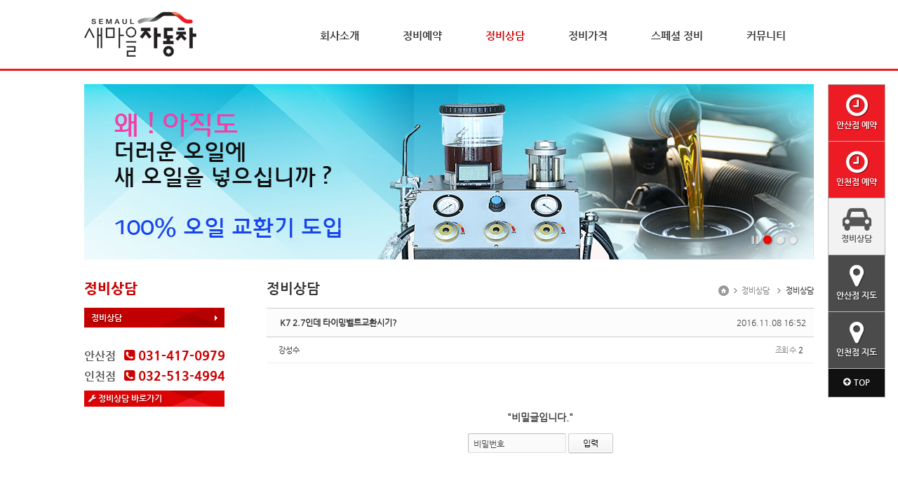

--- FILE ---
content_type: text/html; charset=UTF-8
request_url: http://www.semaul.kr/index.php?mid=qna_1&page=151&document_srl=6979
body_size: 5682
content:
<!DOCTYPE html>
<html lang="ko">
<head>
<!-- META -->
<meta charset="utf-8">
<meta name="Generator" content="XpressEngine">
<meta http-equiv="X-UA-Compatible" content="IE=edge">
<!-- TITLE -->
<title>정비상담 - K7 2.7인데 타이밍벨트교환시기?</title>
<!-- CSS -->
<link rel="stylesheet" href="/common/css/xe.min.css?20170123115907" />
<link rel="stylesheet" href="/addons/popup_opener/popup_opener.css?20150401170105" />
<link rel="stylesheet" href="/common/js/plugins/ui/jquery-ui.min.css?20170123115919" />
<link rel="stylesheet" href="https://maxcdn.bootstrapcdn.com/font-awesome/4.2.0/css/font-awesome.min.css" />
<link rel="stylesheet" href="/modules/board/skins/sketchbook5/css/board.css?20150406163625" />
<!--[if lt IE 9]><link rel="stylesheet" href="/modules/board/skins/sketchbook5/css/ie8.css?20150323183635" />
<![endif]--><link rel="stylesheet" href="/layouts/1sumDefault/css/default.css?20160417164608" />
<link rel="stylesheet" href="/layouts/1sumDefault/css/language.css?20150306120924" />
<link rel="stylesheet" href="/layouts/1sumDefault/css/acc.css?20150306120923" />
<link rel="stylesheet" href="/layouts/1sumDefault/css/webfont.css?20150306120924" />
<link rel="stylesheet" href="/layouts/1sumDefault/css/slider.css?20150321212515" />
<link rel="stylesheet" href="/layouts/1sumDefault/css/rMenu.css?20151215173128" />
<link rel="stylesheet" href="/modules/editor/styles/default/style.css?20170123120010" />
<link rel="stylesheet" href="/files/faceOff/110/layout.css?20161116160517" />
<!-- JS -->
<!--[if lt IE 9]><script src="/common/js/jquery-1.x.min.js?20170123115908"></script>
<![endif]--><!--[if gte IE 9]><!--><script src="/common/js/jquery.min.js?20170123115908"></script>
<!--<![endif]--><script src="/common/js/x.min.js?20170123115922"></script>
<script src="/common/js/xe.min.js?20170123115922"></script>
<script src="/modules/board/tpl/js/board.min.js?20170123115948"></script>
<script src="/addons/popup_opener/jquery.popup_opener.1.5.4.3.js?20150401170105"></script>
<script src="/layouts/1sumDefault/js/official.js?20150407224329"></script>
<script src="/layouts/1sumDefault/js/js.js?20150306120928"></script>
<script src="/layouts/1sumDefault/js/jquery.slider.js?20150306120928"></script>
<script src="/layouts/1sumDefault/js/rMenu.js?20150408003025"></script>
<!-- RSS -->
<!-- ICON -->
<link rel="shortcut icon" href="http://www.semaul.kr/files/attach/xeicon/favicon.ico" /><link rel="apple-touch-icon" href="http://www.semaul.kr/files/attach/xeicon/mobicon.png" />
<script>
						if(!captchaTargetAct) {var captchaTargetAct = [];}
						captchaTargetAct.push("procBoardInsertDocument","procBoardInsertComment","procIssuetrackerInsertIssue","procIssuetrackerInsertHistory","procTextyleInsertComment");
						</script>
<script>
						if(!captchaTargetAct) {var captchaTargetAct = [];}
						captchaTargetAct.push("procMemberFindAccount","procMemberResendAuthMail","procMemberInsert");
						</script>

<style> .xe_content { font-family:나눔고딕,NanumGothic,NG,돋움,Dotum,Arial,Helvetica,sans-serif;font-size:12px; }</style>
<link rel="canonical" href="http://www.semaul.kr/qna_1" />
<meta property="og:locale" content="ko_KR" />
<meta property="og:type" content="website" />
<meta property="og:url" content="http://www.semaul.kr/qna_1" />
<meta property="og:title" content="정비상담 - K7 2.7인데 타이밍벨트교환시기?" />
<meta property="article:published_time" content="2016-11-08T16:52:37+09:00" />
<meta property="article:modified_time" content="2016-11-08T17:00:32+09:00" />
<style>
  .bd_hd {display:none}
</style>
<style data-id="bdCss">
.bd em,.bd .color{color:#333333;}
.bd .shadow{text-shadow:1px 1px 1px ;}
.bd .bolder{color:#333333;text-shadow:2px 2px 4px ;}
.bd .bg_color{background-color:#333333;}
.bd .bg_f_color{background-color:#333333;background:-webkit-linear-gradient(#FFF -50%,#333333 50%);background:linear-gradient(to bottom,#FFF -50%,#333333 50%);}
.bd .border_color{border-color:#333333;}
.bd .bx_shadow{box-shadow:0 0 2px ;}
.viewer_with.on:before{background-color:#333333;box-shadow:0 0 2px #333333;}
.bd_zine.zine li:first-child,.bd_tb_lst.common_notice tr:first-child td{margin-top:2px;border-top:1px solid #DDD}
.rd_gallery{text-align:left;;}
.rd_gallery img{width:;height:;;}
.bd_zine .info b,.bd_zine .info a{color:;}
.bd_zine.card h3{color:#333333;}
.bd_tb_lst{margin-top:0}
.bd_tb_lst .cate span,.bd_tb_lst .author span,.bd_tb_lst .last_post small{max-width:px}
</style><script>
//<![CDATA[
var current_url = "http://www.semaul.kr/?mid=qna_1&page=151&document_srl=6979";
var request_uri = "http://www.semaul.kr/";
var current_mid = "qna_1";
var waiting_message = "서버에 요청 중입니다. 잠시만 기다려주세요.";
var ssl_actions = new Array();
var default_url = "http://www.semaul.kr/";
xe.current_lang = "ko";
xe.cmd_find = "찾기";
xe.cmd_cancel = "취소";
xe.cmd_confirm = "확인";
xe.msg_no_root = "루트는 선택 할 수 없습니다.";
xe.msg_no_shortcut = "바로가기는 선택 할 수 없습니다.";
xe.msg_select_menu = "대상 메뉴 선택";
//]]>
</script>
</head>
<body>
<div class="acc">
  <ul class="account">
				<li class="log">
                 	    <a href="#loginWindow" onclick="login_open();" ><img src="/images/btnLogin.png"></a>
                  </li>
</ul></div>
<div class="header">
  <div class="innerLayout">
		<h1>
			<a href="/"><img src="/images/logo.png" alt=""></a>
		</h1>
		<!-- GNB 디폴트 -->
		<div class="gnb" id="gnb">
			<ul>
				<li>
				  <a href="/about_1">회사소개</a>
          <ul class="sub">
            <li><a href="/about_1">인사말</a></li><li><a href="/about_2_2">오시는 길(안산점)</a></li><li><a href="/about_2_1">오시는 길(인천점)</a></li>          </ul>				</li><li>
				  <a href="/res_2">정비예약</a>
          <ul class="sub">
            <li><a href="/res_2">정비예약(안산점)</a></li><li><a href="/res_1">정비예약(인천점)</a></li>          </ul>				</li><li class="active">
				  <a href="/qna_1">정비상담</a>
          <ul class="sub">
            <li class="active"><a href="/qna_1">정비상담</a></li>          </ul>				</li><li>
				  <a href="/price_1">정비가격</a>
          <ul class="sub">
            <li><a href="/price_1">정비가격</a></li><li><a href="/price_2">타이밍 벨트·체인</a></li><li><a href="/price_3">오일류·부동액</a></li><li><a href="/price_4">이벤트</a></li><li><a href="/board_iKqT86">정비 아이템</a></li>          </ul>				</li><li>
				  <a href="/special_1">스페셜 정비</a>
          <ul class="sub">
            <li><a href="/index.php?mid=special_1&amp;category=1080">수입차 정비</a></li><li><a href="/index.php?mid=special_1&amp;category=1081">인젝터</a></li><li><a href="/index.php?mid=special_1&amp;category=1082">고압펌프</a></li><li><a href="/special_2">하체부싱</a></li>          </ul>				</li><li>
				  <a href="/comms_1">커뮤니티</a>
          <ul class="sub">
            <li><a href="/comms_1">공지사항</a></li><li><a href="/comms_2">정비 갤러리</a></li><li><a href="/comms_3">방문후기</a></li>          </ul>				</li>			</ul>
		</div>
		<!-- /GNB -->
  </div>
</div>
<div class="xe">
  <div class="visImg" style="height:260px;">
            <div class="flexslider" style="width:1040px; height:250px;">
      <ul class="slides">
        <li><a href="/comms_2"><img src="/images/vis/s1.png" style="filter: progid:DXImageTransform.Microsoft.AlphaImageLoader(src='',sizingMethod='scale');" alt="" /></a></li>
        <li><a href="/comms_2"><img src="/images/vis/s2.png" style="filter: progid:DXImageTransform.Microsoft.AlphaImageLoader(src='',sizingMethod='scale');" alt="" /></a></li>
        <li><a href="/comms_2"><img src="/images/vis/s3.png" style="filter: progid:DXImageTransform.Microsoft.AlphaImageLoader(src='',sizingMethod='scale');" alt="" /></a></li>
      </ul>
    </div>    
<script type="text/javascript" charset="utf-8">
  jQuery(function($){
    $(window).load(function() {
      $('.flexslider').flexslider({
      slideshowSpeed:3000,
      animationSpeed:600,
      animation:"slide",
      pausePlay: true
      });
    });
  });
</script>
      </div>
	<div class="body">
		<div class="lnb">
			<div class="locNav">
  			<h2>
          <a href="/qna_1">정비상담</a>
        </h2>        <ul>
  				<li class="active"><a href="/qna_1">정비상담</a>
  					  				</li>        </ul>			</div>      
      <div class="cs">
        <div class="branch">
          안산점
          <span>
            <i class="fa fa-phone-square"></i>
            031-417-0979
          </span>
        </div>
        <div class="branch">
          인천점
          <span>
            <i class="fa fa-phone-square"></i>
            032-513-4994
          </span>
        </div>
        <div class="btnTxt">
          <a href="/qna_1"><i class="fa fa-wrench"></i> 정비상담 바로가기</a>
        </div>
      </div>
      		</div>		<div class="content xe_content">
      <div class="midTitle" style="border-bottom:0; margin:0 0 1px 0;">
        정비상담      </div>      <div class="midLocation">
        <span><a href="/qna_1">정비상담</a></span>
        <strong>정비상담</strong>
      </div>      <!--#JSPLUGIN:ui-->
<script>//<![CDATA[
var lang_type = "ko";
var bdLogin = "로그인 하시겠습니까?@/index.php?mid=qna_1&page=151&document_srl=6979&act=dispMemberLoginForm";
jQuery(function($){
	board('#bd_121_6979');
	$.cookie('bd_viewer_font',$('body').css('font-family'));
});
//]]></script>
<div></div><div id="bd_121_6979" class="bd   hover_effect" data-default_style="list" data-bdFilesType="" data-bdNavSide="N">
<div class="rd rd_nav_style2 clear" style="padding:;" data-docSrl="6979">
	
	<div class="rd_hd clear" style="margin:0 -15px 20px">
		
		<div class="board clear " style=";">
			<div class="top_area ngeb" style=";">
								<div class="fr">
										<span class="date m_no">2016.11.08 16:52</span>				</div>
				<h1 class="np_18px"><a href="http://www.semaul.kr/6979">K7 2.7인데 타이밍벨트교환시기?</a></h1>
			</div>
			<div class="btm_area clear">
								<div class="side">
					<a href="#popup_menu_area" class="nick member_0" onclick="return false">강성수</a>																								</div>
				<div class="side fr">
																																			<span>조회 수 <b>2</b></span>																			</div>
				
							</div>
		</div>		
				
			</div>
	
		<div class="rd_body">
		<form action="./" method="get" onsubmit="return procFilter(this, input_password)" class="secretMessage"><input type="hidden" name="error_return_url" value="/index.php?mid=qna_1&amp;page=151&amp;document_srl=6979" /><input type="hidden" name="act" value="" /><input type="hidden" name="vid" value="" />
			<input type="hidden" name="mid" value="qna_1" />
			<input type="hidden" name="page" value="151" />
			<input type="hidden" name="document_srl" value="6979" />
			<h3>&quot;비밀글입니다.&quot;</h3>
			<span class="itx_wrp">
				<label for="cpw_6979">비밀번호</label>
				<input type="password" name="password" id="cpw_6979" class="itx" />
				<input class="bd_btn" type="submit" value="입력" />
			</span>
		</form>
	</div>
	</div>
<div class="btm_mn clear" style="border-top:1px solid #CCC">
	<div class="fl">
		<a class="btn_img" href="/index.php?mid=qna_1&amp;page=151"><i class="fa fa-bars"></i> 목록</a>
		<a class="btn_img back_to" href="#bd_121"><i class="fa fa-arrow-up"></i> 위로</a>
	</div>
	<div class="fr">
				<a class="btn_img" href="/index.php?mid=qna_1&amp;page=151&amp;act=dispBoardWrite"><b class="ico_16px write"></b> 쓰기</a>	</div>
</div><hr id="rd_end_6979" class="rd_end clear" />	</div>		</div>
	</div>
<div class="rMenu">
  <ul class="quick_menu">
    <li class="red"><a href="/res_2"><i class="fa fa-clock-o"></i>안산점 예약</a></li>
    <li class="red"><a href="/res_1"><i class="fa fa-clock-o"></i>인천점 예약</a></li>
    <li><a href="/qna_1"><i class="fa fa-car"></i>정비상담</a></li>
    <li class="gray"><a href="/about_2_2"><i class="fa fa-map-marker"></i>안산점 지도</a></li>
    <li class="gray"><a href="/about_2_1"><i class="fa fa-map-marker"></i>인천점 지도</a></li>
    <li class="top" style="border-bottom:none"><span class="topmove"><i class="fa fa-arrow-circle-up"></i>TOP</span></li>
  </ul>
</div>
</div>
<div class="footer">
  <div class="copyRight">
    <div class="innerLayout">
      <div class="logoFooter">
	<img src="/images/logoFooter.png" alt="logo" border="0"/>
</div>
<div class="address">
  <p><span><strong>회사명 </strong>새마을자동차 </span><span><strong>사업자등록번호</strong> 122-30-97554 </span><span><strong>업종 </strong>자동차 정비 서비스 외 </span><span><strong>대표자</strong> 이재복 </span><span><strong>이메일</strong><a href="mailto:jbokid@daum.net"> jbokid@daum.net<br>
  </a></span> <span><strong>안산점 : 주소</strong> 경기도 안산시 상록구 석호로 364-1(본오동) </span><span><strong>전화</strong> 031-417-0979 </span><span><strong>팩스</strong> 032-518-4994</span><br>
  <span><strong>인천점 : 주소 </strong>인천광역시 부평구 마장로144번길 2(산곡동)</span><span><strong> 전화</strong> 032-513-4994 </span><span><strong>팩스 </strong>032-518-4994</span>  </p>
  <div class="cr">COPYRIGHTS ⓒ SEMAUL MOTORS. 2015. ALL RIGHT RESERVED.</div>
</div>
  
    </div>
  </div>
</div>
                <!-- loginWindow -->
    <div id="loginWindow" class="loginWindow">
    <!-- class="loginWindow" | class="loginWindow open" -->
        <span class="modalWindow"></span>
        <div id="loginLayer" class="loginLayer loginTypeA">
        <!-- class="loginLayer loginTypeA" | class="loginLayer loginTypeB" -->
            <button type="button" class="close" onclick="document.getElementById('loginWindow').style.display='none'" accesskey="X"><span>Close Login Layer</span></button>
            <form action="" method="post" class="typeA" id="commonLogin" onsubmit="return procFilter(this, login)"><input type="hidden" name="error_return_url" value="/index.php?mid=qna_1&amp;page=151&amp;document_srl=6979" /><input type="hidden" name="act" value="" /><input type="hidden" name="mid" value="qna_1" /><input type="hidden" name="vid" value="" />
                <fieldset>
                    <legend>XE Login</legend>
                    <dl>
                       <dd><input name="user_id" type="text" class="inputText" id="uid" style="background:url(layouts/1sumDefault/images/bgUid.gif) no-repeat 2px 4px; " onfocus="this.style.background='none'"/></dd>
                       <dd><input name="password" type="password" class="inputText" id="upw" style="background:url(layouts/1sumDefault/images/bgUpw.gif) no-repeat 2px 4px; " onfocus="this.style.background='none'"/></dd>
                    </dl>
                    <span class="loginButton"><input name="" type="submit" value="" /></span>
                </fieldset>
                    <div class="keep"><input name="keep_signed" type="checkbox" id="keepA" value="Y" class="inputCheck" onclick="if(this.checked) return confirm('브라우저를 닫더라도 로그인이 계속 유지될 수 있습니다.\n\n로그인 유지 기능을 사용할 경우 다음 접속부터는 로그인할 필요가 없습니다.\n\n단, 게임방, 학교 등 공공장소에서 이용 시 개인정보가 유출될 수 있으니 꼭 로그아웃을 해주세요.');"/><label for="keepA">로그인 유지</label></div>
            </form>
            	            <ul class="help" style="text-align:left;color:#777;font-size:11px;line-height:150%">
		            </ul>
	            <button type="button" class="close" onclick="document.getElementById('loginWindow').style.display='none'" accesskey="X"><span>Close Login Layer</span></button>
        </div>
    </div>
    <!-- /loginWindow -->
<script type="text/javascript">//<![CDATA[
var msg_popup_do_not_display = '%d일 동안 다시보지 않기';
jQuery(function(){
});
//]]></script>
<!-- ETC -->
<div class="wfsr"></div>
<script src="/addons/captcha/captcha.min.js?20170123115838"></script><script src="/addons/captcha_member/captcha.min.js?20170123115840"></script><script src="/files/cache/js_filter_compiled/d046d1841b9c79c545b82d3be892699d.ko.compiled.js?20170201091106"></script><script src="/files/cache/js_filter_compiled/1bdc15d63816408b99f674eb6a6ffcea.ko.compiled.js?20170201091106"></script><script src="/files/cache/js_filter_compiled/9b007ee9f2af763bb3d35e4fb16498e9.ko.compiled.js?20170201091106"></script><script src="/addons/autolink/autolink.js?20170123115836"></script><script src="/common/js/plugins/ui/jquery-ui.min.js?20170123115919"></script><script src="/common/js/plugins/ui/jquery.ui.datepicker-ko.js?20170123115919"></script><script src="/modules/board/skins/sketchbook5/js/imagesloaded.pkgd.min.js?20150323183639"></script><script src="/modules/board/skins/sketchbook5/js/jquery.cookie.js?20150323183639"></script><script src="/modules/editor/skins/xpresseditor/js/xe_textarea.min.js?20170123120009"></script><script src="/modules/board/skins/sketchbook5/js/jquery.autogrowtextarea.min.js?20150323183639"></script><script src="/modules/board/skins/sketchbook5/js/board.js?20150323183637"></script><script src="/modules/board/skins/sketchbook5/js/jquery.masonry.min.js?20150323183639"></script><script src="/files/cache/js_filter_compiled/197b0f14b600ed101c891dd3f090dca4.ko.compiled.js?20170201091112"></script></body>
</html>


--- FILE ---
content_type: text/css
request_url: http://www.semaul.kr/layouts/1sumDefault/css/default.css?20160417164608
body_size: 4729
content:
@charset "utf-8";
/* Default Skin - Start */
*{margin:0; padding:0 }
a {outline:none;}
.selectLang{margin:0;padding:0}

.xe_mobile {clear:both; width:100%; margin:0 auto; padding:0; background:#999; border:1px solid #555;}
.xe_mobile p,
.xe_mobile p a {background:none; border:none;}
.xe_mobile p a {font-size:5em; color:#fff; text-decoration:none;}

/* Site Layout - Body Wrap */
html{font-family:Tahoma, Geneva, sans-serif;overflow-x:hidden;}
.body{margin:0; padding:0;}
.xe{width:1040px; margin:0 auto 0 auto;}
/* Site Layout - Header */
.header{width:100%; min-width:1040px; clear:both; height:110px; z-index:2; background:url(/images/bgHd.png) repeat-x left top;}
.header h1 { margin:0; padding:0; position:absolute; top:17px; left:0; z-index:999;}
.header h2 { margin:0; padding:0; position:absolute; top:4px; left:0; z-index:999;}
.acc {position:absolute; top:0; right:0; z-index:100;}
.langSel {position:absolute; top:4px; right:0px; z-index:100;}
.gnb{position:absolute;top:38px;right:0;height:38px;white-space:nowrap;margin-bottom:0px;}
.gnb ul{list-style:none;margin:0;padding:0;zoom:1}
.gnb ul:after{content:"";display:block;clear:both}
.gnb li{float:left;list-style:none;padding-left:2px;position:relative;white-space:nowrap}
.gnb li.first{padding-left:2px;}
.gnb li a{float:left;padding:4px 60px 1px 0;height:35px;color:#333;font-size:15px; white-space:nowrap;text-decoration:none; font-family:NGB; text-align:center;}
.gnb li:last-child a {padding-right:40px}
.gnb li+li+li+li+li+li a {padding-right:40px}
.gnb li a:hover,
.gnb li a:active,
.gnb li a:focus{-webkit-border-radius:3px;-moz-border-radius:3px;border-radius:3px;color:#000;}
.gnb li.active a{-webkit-border-radius:3px;-moz-border-radius:3px;border-radius:3px;color:#cc0001;}
.gnb ul .sub {display:none;width:100%;height:100px;position:absolute;left:-16px;top:38px;padding:10px 0 10px 0;z-index:102; background:url(/images/bgGnbSub.png) repeat left top;}
.gnb li li{float:none;background:none;padding:0;left:18px;}
.gnb li li a{clear:both;float:none;display:block; font-size:12px; color:#fff;padding:3px 0 !important;background:none !important;height:auto;font-family:NG !important;text-align:left !important;}
.gnb li.active li a{color:#fff;}
.gnb li li a:hover,
.gnb li li a:active,
.gnb li li a:focus{color:#aaa;}
.gnb li li.active a{color:#ff0001;}
.iSearch{position:absolute;top:48px;right:15px;width:214px;text-align:right}
.iSearch .iText{vertical-align:middle;position:relative;top:0;_top:-1px;left:1px;padding:3px 3px 1px 3px;width:94px;height:13px;color:#fff;border:1px solid #8E8E8D;background-color:#857C79}
.iSearch .iText:hover,
.iSearch .iText:focus{border:1px solid #B0B0AF;background-color:#A9A4A3}
.iSearch .submit{vertical-align:middle;_position:relative;_top:-1px}
/* Site Layout - Visual */
.visImg {position:relative; width:1040px; margin:0; height:585px; padding:0; z-index:1;}
.iconR {position:relative; width:500px; float:right; margin-top:0px;; height:390px; padding:0; overflow:hidden; z-index:2;}
.iconR li {position:absolute; cursor:pointer; background-repeat:no-repeat; background-position:0 0; list-style:none; color:#fff; transition:all 0.2s ease-in-out; -moz-transition:all 0.2s ease-in-out; -webkit-transition:all 0.2s ease-in-out; -ms-transition:all 0.2s ease-in-out; -o-transition:all 0.2s ease-in-out;}
.iconR li:hover {-webkit-box-shadow:0px 7px 10px rgba(0, 0, 0, 0.3);	-moz-box-shadow:0px 7px 10px rgba(0, 0, 0, 0.3); -ms-box-shadow:0px 7px 10px rgba(0, 0, 0, 0.3);	-o-box-shadow:0px 7px 10px rgba(0, 0, 0, 0.3);	box-shadow:0px 7px 10px rgba(0, 0, 0, 0.3);}
.iconR li a {text-decoration:none;}
.iconR li p {color:#000; font:16px/16px NGB; text-shadow: -1px 0 white, 0 1px white, 1px 0 white, 0 -1px white; width:225px; padding:20px 0 125px 20px;}
.iconR li p span {font:12px NG; color:#333; text-shadow: -1px 0 white, 0 1px white, 1px 0 white, 0 -1px white; display:block; width:100%; margin-top:10px;}
.iconR li.b1 {width:245px; height:185px; background-image:url(/images/vis/bn1.png); left:0; top:10px;}
.iconR li.b1:hover {background-position:0 -185px; top:0;}
.iconR li.b2 {width:245px; height:185px; background-image:url(/images/vis/bn2.png); right:0; top:10px;}
.iconR li.b2:hover {background-position:0 -185px; top:0;}
.iconR li.b3 {width:245px; height:185px; background-image:url(/images/vis/bn3.png); left:0; top:205px;}
.iconR li.b3:hover {background-position:0 -185px; top:195px;}
.iconR li.b4 {width:245px; height:185px; background-image:url(/images/vis/bn4.png); right:0; top:205px;}
.iconR li.b4:hover {background-position:0 -185px; top:195px;}

.iconB {position:relative; width:100%; margin-top:0px;; height:195px; padding:0; overflow:hidden; z-index:2;}
.iconB li {position:absolute; top:10px; cursor:pointer; background-repeat:no-repeat; background-position:0 0; list-style:none; color:#fff; transition:all 0.2s ease-in-out; -moz-transition:all 0.2s ease-in-out; -webkit-transition:all 0.2s ease-in-out; -ms-transition:all 0.2s ease-in-out; -o-transition:all 0.2s ease-in-out;}
.iconB li:hover {top:0; background-position:0 -185px; -webkit-box-shadow:0px 7px 10px rgba(0, 0, 0, 0.3);	-moz-box-shadow:0px 7px 10px rgba(0, 0, 0, 0.3); -ms-box-shadow:0px 7px 10px rgba(0, 0, 0, 0.3);	-o-box-shadow:0px 7px 10px rgba(0, 0, 0, 0.3);	box-shadow:0px 7px 10px rgba(0, 0, 0, 0.3);}
.iconB li a {text-decoration:none;}
.iconB li p {color:#000; font:16px/16px NGB; text-shadow: -1px 0 white, 0 1px white, 1px 0 white, 0 -1px white; width:225px; padding:20px 0 125px 20px;}
.iconB li p span {font:12px NG; color:#333; text-shadow: -1px 0 white, 0 1px white, 1px 0 white, 0 -1px white; display:block; width:100%; margin-top:10px;}
.iconB li p span.tel {font:16px NGB; text-shadow: -1px 0 white, 0 1px white, 1px 0 white, 0 -1px white; display:block; width:100%; margin-top:3px;}
.iconB li.b5 {width:260px; height:185px; background-image:url(/images/vis/bn5.png); left:0;}
.iconB li.b6 {width:260px; height:185px; background-image:url(/images/vis/bn6.png); left:270px;}
.iconB li.b7 {width:260px; height:185px; background-image:url(/images/vis/bn7.png); left:540px;}
.iconB li.b8 {width:260px; height:185px; background-image:url(/images/vis/bn8.png); left:795px;}

/* Site Layout - Visual IE8 */
@media \0screen {
.iconR li:hover {margin-top:10px;}
.iconB li:hover {margin-top:10px;}
}

.sliderRight {width:240px; float:right; line-height:0;}
.sliderRight .youTube {height:135px;}
.sliderRight .popZone {height:345px;}

/* Site Layout - Content Body */
.body{position:relative;z-index:1; margin:30px 0; padding:0;zoom:1;}
.body:after{content:"";display:block;clear:both}

/* Site Layout - Column Left */
.lnb{position:relative;width:200px;float:left;}
.lnb h2{margin:0}
.lnb h3{margin:0}
.lnb h3 span{display:block;padding:1px 0 5px 1px;text-decoration:none;color:#aaa; font-size:11px;}
.locNav{padding:0;width:200px;margin:0 0 30px 0;list-style:none;}
.locNav .imgTitle {margin:3px 0 0 0;}
.locNav h2{margin:0}
.locNav h2 a{display:block;padding:0;text-decoration:none;color:#cc0001;font-size:20px; font-family:NGEB;}
.locNav h3{margin:0}
.locNav h3 span{display:block;padding:1px 0 5px 1px;text-decoration:none;color:#999; font-size:10px;}
.locNav ul{width:100%;padding:15px 0 0 0;list-style:none;border-bottom:#e9e9e9 1px solid;}
.locNav li{padding:0;vertical-align:top}
.locNav li a{padding:7px 5px 8px 10px;display:block;height:13px;color:#777;position:relative;z-index:99;text-decoration:none; font-family:NGB; border-top:#e9e9e9 1px solid;background:url(/images/locNavLi.png) no-repeat 186px 11px; color:#777;}
.locNav li a:hover,
.locNav li a:active,
.locNav li a:focus{color:#cc0001;}
.locNav li.active a{background:#fff url(/images/locNavLi_on.png) no-repeat left top; color:#fff; text-shadow:1px 1px 1px rgba(0, 0, 0, .3);}
.locNav li ul{display:block;position:relative;width:164px;padding:0 3px 3px 0;margin:0;overflow:hidden;border:0;}
.locNav li.active li a,
.locNav li li a{padding:3px 5px 3px 15px; color:#777 !important;background:none !important;border:0 !important;}
.locNav li li a:hover,
.locNav li li a:active,
.locNav li li a:focus,
.locNav li.active li a:hover,
.locNav li.active li a:active,
.locNav li.active li a:focus{claer:both; color:#333 !important; padding:3px 5px 3px 15px;}
.locNav li.active li.active a{color:#79af09 !important;}

/* Site Layout - Column Right */
.content{width:780px;padding:0;float:right;}
.midTitle {display:block; position:relative; width:100%; height:38px; border-bottom:#ddd 1px solid; margin:0 0 28px 0; font-size:20px; font-family:NGB; color:#333; line-height:1.2;}
.midTitle span {color:#e83428; font-size:12px; text-decoration:none; vertical-align:2px;}
.midLocation { position:absolute; top:7px; right:0; height:15px; padding:0 0 0 22px; background:url('/images/iconHome.png') no-repeat left top; color:#777; font-size:11px; text-decoration:none;}
.midLocation span {margin:0 4px 0 0; padding:0 0 0 11px; background:url('/images/bul_location.png') no-repeat left 3px;}
.midLocation span a {text-decoration:none; color:#777}
.midLocation span a:hover {text-decoration:underline}
.midLocation strong {margin-left:4px; padding-left:12px; background:url('/images/bul_location.png') no-repeat left 3px; color:#232323; font-weight:normal;}

.contPage {color:#666; line-height:1.6;}
.contPage h1 {color:#cc0001; font-family:NGB; font-size:19px;}
.contPage h2 {color:#333; font-family:NGB; font-size:17px;}
.contPage h3 {color:#555; font-family:NGB; font-size:15px; margin:20px 0;}
.contPage h3 strong {color:#000;}
.contPage span {color:#cc0001;}
.contPage .sign {width:175px;height:27px;float:right;background:url(/images/pages/sign.png) no-repeat right top;padding:5px 185px 0 0;}
.contPage .bkBar {color:#fff; font:16px NGB; text-shadow:1px 1px 1px #555; margin-left:56px;}
.contPage .cName {position:absolute;}
.contPage .cName li {width:195px; list-style:none; display:block; margin-left:20px; text-align:center; float:left;}

.content h5{margin:20px 0 5px 0; padding:2px 0 0 16px; background:url('/images/h5.gif') no-repeat 0 6px;font-family:NGB;font-size:14px;}
.content .spanTit span{background:url(/images/bgSpanTit.png) repeat-x left top; padding-top:5px; font-size:16px; color:#333;}
.content .sLi {padding:0 0 0 10px; background:url('/images/bgSLi.png') no-repeat 0 6px;list-style:none; color:#555;}
.content .co2 {color:#222;}
.content .co3 {color:#333;}
.content .co5 {color:#555;}
.content .mb0 {margin-bottom:0;}
.content .mb10 {margin-bottom:10px;}
.content .mb15 {margin-bottom:15px;}
.content .mb20 {margin-bottom:20px;}
.content .mb25 {margin-bottom:25px;}
.content .mb30 {margin-bottom:30px;}
.content .mt10 {margin-top:10px;}
.content .mt15 {margin-top:15px;}
.content .mt20 {margin-top:20px;}
.content .mt25 {margin-top:25px;}
.content .mt30 {margin-top:30px;}
.content .mt35 {margin-top:35px;}
.content .fo14 {cleat:both; font-size:14px;}
.content .fo16 {font-size:16px;}
.content .spec {padding:0 0 0 10px; background:url('/images/liSpec.gif') no-repeat 0 6px;list-style:none; color:#555;}
.content .sTit{margin-bottom:15px; font-size:18px; line-height:23px;}
.content .sTit span{color:#014a92}
.content .ssTit{margin-bottom:15px; font-size:16px; line-height:23px; font-family:NGB; color:#014a92;}
.content .leftSec{float:left; width:460px; margin-right:30px;color:#555}
.content .rightSec{float:left; width:460px;color:#555}
.content .cnsSec {position:relative; width:100%; margin-top:30px; padding-bottom:30px; border-bottom:1px solid #CECECE; color:#555;}
.content .cnsSec h4{padding-bottom:5px; vertical-align:top; color:#464646; font-size:22px;}
.content .cnsSec.first{margin-top:0; padding-top:0;}
.content .cnsSec.last{padding-bottom:0; border-bottom:none;}
.content .cnsSec p{margin-top:15px; line-height:20px;}
.content .cnsSec p span{color:#014a92}
.content .cnsSec p.processTxt{margin-top:16px;}
.content .cnsSec .step{margin-top:14px;}

.content table.contTable { width:100%; border-bottom:2px solid #555; color:#666; border-spacing:0px; border-collapse:collapse; }
.content table.contTable thead th {	background:#81a83b; text-align:center; padding:5px 0; color:#fff; font-family:NGEB; font-size:14px}
.content table.contTable thead th.start {	border-left:none; text-align:center; padding:6px 0 6px 0;}
.content table.contTable thead th.end {	border-right:none; text-align:center; padding:6px 0 6px 0;}
.content table.contTable thead th a:hover {	color:#f00;}
.content table.contTable tbody th {	background:#b7d87b; color:#555; text-shadow:1px 1px 1px #fff; border:1px solid #777; text-align:center; padding:6px 0 6px 0;}
.content table.contTable tbody th.start {	border-left:none;}
.content table.contTable tbody tr:hover th,
.content table.contTable tbody tr:hover td {background:#777; text-shadow:none; color:#fff;}
.content table.contTable tbody td {	border:1px solid #777; padding:6px 10px 6px 10px;}
.content table.contTable tbody td span { font-family:NGEB; color:#764d20;}
.content table.contTable tbody td a {	color:#333;}

.content table.ovv {width:430px; border-spacing:10px 5px; font-size:13px; line-height:2; text-align:center;}
.content table.ovv tbody th {width:150px; background:#324579; border-radius:3px; color:#fff; font-weight:normal;}
.content table.ovv tbody th.light {background:#3e548b;}
.content table.ovv tbody td {background:#ebebeb; border-radius:3px; color:#555;}
.content table.ovv tbody td.light {background:#f6f6f6;}

.content .contT {color:#314a89; font-family:NGB; font-size:15px; background:url(/images/pages/bgContT.png) no-repeat 5px bottom; line-height:1; padding:0 0 2px 0;}
.content .contT strong {font:italic 24px NGEB; color:#666; letter-spacing:-1px; margin-right:30px;}
.content .contG a {margin-left:20px; display:block; width:160px; text-align:center; float:left; text-decoration:none; color:#777; font-family:NGB; font-size:13px;}
.content .contG a.first {margin-left:0;}
.content .contG a:hover {color:#333;}

.content .dlBox {width:100%;}
.content .dlBox dl {font-size:13px; text-align:center; padding:3px; border-radius:3px;}
.content .dlBox dl dt {float:left; width:190px;}
.content .dlBox dl dd {width:220px; border:#ddd 1px solid; padding-left:200px;}

.content .liT dl {font-size:15px;}
.content .liT dl dt {width:100px; float:left; background:url(/images/pages/bgLiT.png) no-repeat left 4px; padding-left:24px; font-family:NGB; color:#314a89; }
.content .liT dl dt.rnd2Dt {width:100%; height:30px; float:none;}
.content .liT dl dd {font-family:NG; color:#555; margin-bottom:15px; padding-left:150px;}
.content .liT dl dd.rnd2Dd {font-size:13px; padding:0}

.content .liC {width:720px; margin:30px 50px 35px; padding:20px 30px 5px 30px; border:#ddd 1px solid; border-radius:5px;}
.content .liC dl {font-size:13px;}
.content .liC dl dt {float:left; width:150px; height:30px; font-family:NGB; color:#333;}
.content .liC dl dd {font-family:NG; color:#555; margin-bottom:15px;}

.about_4 {position:relative; width:880px; height:500px; background:url(/images/pages/about_4.png) no-repeat left top;}
.about_4 p {display:block; width:200px; font:20px/25px NGEB;}
.about_4 .p1 {position:absolute; left:0; top:20px; color:#273d75;}
.about_4 .p2 {position:absolute; left:0; top:370px; color:#232d32;}
.about_4 .p3 {position:absolute; left:680px; top:250px; color:#675344;}
.about_4 p span {font:12px/18px NG; color:#777; display:block; margin-top:5px;}

.pro1 {width:870px; height:280px; background:url(/images/pages/product_1.png) no-repeat center top; padding:0 0 0 10px;}
.pro1 p {color:#333; font-size:13px; line-height:38px; text-shadow:1px 1px 1px #fff;}

.pro2 {position:relative;width:880px;height:520px;background:url(/images/pages/product_2.png) no-repeat center top;}
.pro2 p {display:block; position:absolute; font-family:NGB; line-height:80px; width:220px; text-align:center; font-size:13px;}
.pro2 p.pL {left:50px; top;10px; color:#567f00;}
.pro2 p.pR {left:608px; top;10px; color:#186f32;}

.rnd1 {position:relative; width:880px; height:420px; margin:15px auto; background:url(/images/pages/rnd_1.png) no-repeat center center; text-align:center; color:#fff; font-family:NGEB; text-shadow: 1px 1px 1px rgba(0, 0, 0, .3);}
.rnd1 .circle {position:absolute; width:110px; height:76px; padding-top:34px; background:url(/images/pages/rnd_1_c.png) no-repeat center center; text-align:center;}
.rnd1 .circle p {font:13px/21px NG;}

.rnd2 {width:880px; height:42px; margin:15px auto; background:url(/images/pages/rnd_2_1.png) no-repeat center center; text-align:center; font:13px NGB;}
.rnd2 p {width:170px; color:#333; float:left; padding-top:6px;}
.rnd2 p.pR {width:180px; margin-left:20px; padding-top:10px; color:#fff;text-shadow: 1px 1px 1px rgba(0, 0, 0, .3);}

.hr2 {width:100%; line-height:2;}
.hr2 th {width:18%; background:url(/images/dotR.png) no-repeat 0 13px; font-size:15px; color:#555; text-align:left; padding:0 0 0 8px; vertical-align:top;}
.hr2 td {font-size:12px; color:#666; text-align:left; vertical-align:top; padding:3px 0 25px 0;}
.hr2 td .btn {padding-right:36px !important; background:url(/images/pages/down.png) no-repeat right 6px !important; border-radius:0}
.hr2 td .bene {background: url(/images/pages/hr_2.png) no-repeat center top;width: 720px;height: 145px;position: relative;}
.hr2 td .bene p {position: absolute;color: #fff;text-shadow: 1px 1px 1px #1b3f95;width: 250px;text-align: center;}
.hr2 td table {height:123px;}
.hr2 td table .step {background:url(/images/pages/bgStep.png) no-repeat center top; width:119px; text-align:center; vertical-align:middle; padding:0; font:13px/20px NG;}
.hr2 td table .arrow {background:url(/images/pages/arrowR.png) no-repeat center center; width:75px;}

/* Site Layout - Footer */
.footer{width:100%;  min-width:1040px;  clear:both}
.footerCont {height:132px;  padding:20px 0 12px;  background:#111; }

.footerCont .noticeWrap {float:left;  width:332px;  padding:10px 40px 10px 0;  border-right:1px solid #222; }
.footerCont .auditionWrap {float:left;  padding:10px 40px 10px 40px;  border-right:1px solid #222; }
.footerCont .snsWrap {float:right;  padding:10px 0 0 0}
.footerCont .snsWrap ul {position:relative; list-style:none;  margin:7px 0 0 0;  padding:0; }
.footerCont .snsWrap ul li {position:relative;  float:left;  background:url(/images/snsVr.png) no-repeat left 12px;  padding:0 10px; }
.footerCont .snsWrap ul li.first {background:none;  padding-left:0; }
.footerCont .snsWrap ul li.last {padding-right:0; }

.copyRight {height:42px;  padding:10px 0 50px 0; background-color:#50555a;}
.copyRight .logoFooter {position:absolute; left:50px; top:17px; margin:0; }
.copyRight .address {overflow:hidden; padding:15px 0 0 220px; vertical-align:middle;line-height:1.35;}
.copyRight .address span {display:inline-block; color:#aaa; font-size:12px; padding-right:10px; margin:0 8px 0 0;}
.copyRight .address .last {border-right:0;}
.copyRight .address span a,
.copyRight .address span strong{padding-right:7px; font-weight:normal; text-decoration:none;color:#ccc;}
.copyRight .address .cr {margin-top:3px; font-size:.75em; color:#999;}

.copyRight .cert {position:absolute;top:3px;right:0;color:#aaa;}


.copyRight .familySite {position:absolute;top:12px;right:0;color:#aaa;}
.copyRight .familySite .selectbox {display:inline-block; position:relative; text-align:left; z-index:10;}
.copyRight .familySite .selectbox .selected {	min-width:120px; padding:7px 20px 0 10px; margin:0;height:22px; cursor:pointer;background:url(/images/iconCross.gif) no-repeat 94% 50%; border:1px solid #888;}
.copyRight .familySite .selectbox .selectOption {	display:none; background:#50555a; position:absolute; /*min-width:130px;*/	top:30px; border:1px solid #888; z-index:10001; overflow-y:auto; overflow-x:hidden; max-height:168px; min-width:140px; top:auto; bottom:30px;}
.copyRight .familySite .selectbox .selectOption::-webkit-scrollbar {	background:transparent; overflow:visible; width:6px;}
.copyRight .familySite .selectbox .selectOption::-webkit-scrollbar-thumb {	background-color:rgba(255, 255, 255, 0.3); -webkit-border-radius:3px;}
.copyRight .familySite .selectbox .selectOption::-webkit-scrollbar-thumb:hover{	background-color:rgba(255, 255, 255, 0.6);}
.copyRight .familySite .selectbox .selectOption::-webkit-scrollbar-corner {	background:transparent;}
.copyRight .familySite .selectbox .selectOption li {display:block; padding:7px 0 7px 10px; color:#888; line-height:1.2; vertical-align:middle;}
.copyRight .familySite .selectbox .selectOption li a {text-decoration:none; color:#aaa}
.copyRight .familySite .selectbox .selectOption li:hover,
.copyRight .familySite .selectbox .selectOption li:focus {background-color:#eee;}
.copyRight .familySite .selectbox .selectOption li:hover a,
.copyRight .familySite .selectbox .selectOption li:focus a {color:#777;}

/* Site Layout - Main */
.innerLayout {position:relative;width:1040px;margin:0 auto;z-index:2; }

/* Site Layout - Etc */
.cs {position:relative; width:200px; margin:0; overflow:hidden; white-space:nowrap;}
.cs .branch {color:#555; font:16px/18px NGB; margin-bottom:10px;}
.cs .branch a {color:#999; text-decoration:none; margin-left:12px; font-size:14px;}
.cs .branch span {color:#cc0001; font-size:18px; font-family:NGEB; margin-left:8px;}
.cs .btnTxt {background:url(/images/cs.png) no-repeat left bottom; font:12px/12px NGB; text-shadow:1px 1px 1px rgba(0, 0, 0, .3);}
.cs .btnTxt a {display:block; width:188px; padding:6px; text-decoration:none; color:#fff;}
.cs dl {margin-top:8px; font:12px/17px NGB;}
.cs dl dt {width:45px; color:#cc0001; float:left;}
.cs dl dd {width:155px; color:#777; overflow:hidden; white-space:nowrap;}
.cs dl dd a {text-decoration:none; color:#777;}


--- FILE ---
content_type: text/css
request_url: http://www.semaul.kr/layouts/1sumDefault/css/language.css?20150306120924
body_size: 438
content:
.langSel .langBox {display:inline-block; position:relative; text-align:left; z-index:10; font-size:11px;}
.langSel .langBox .selected {	padding:1px 0 3px 18px; margin:0;height:12px; cursor:pointer;background:url(/images/iconGlobe.png) no-repeat 0 0; color:#fff;}
.langSel .langBox .selectOption {	display:none; background:#fff; position:absolute; top:21px; left:50%; margin-left:-28px; border:1px solid #ddd; z-index:10001; overflow-y:auto; overflow-x:hidden; min-width:60px; bottom:auto;}
.langSel .langBox .selectOption li {display:block; padding:5px 8px; line-height:1.2; vertical-align:middle;}
.langSel .langBox .selectOption li a {display:block; width:100%; text-decoration:none; color:#777;}
.langSel .langBox .selectOption li:hover,
.langSel .langBox .selectOption li:focus {text-decoration:underline; background-color:#eee;}
.langSel .langBox .selectOption li:hover,
.langSel .langBox .selectOption li:focus a {color:#555;}
.langSel .langBox .selectOption li.langActive a {color:#847266;}




--- FILE ---
content_type: text/css
request_url: http://www.semaul.kr/layouts/1sumDefault/css/acc.css?20150306120923
body_size: 1209
content:
.acc a:hover,
.acc a:active,
.acc a:focus{ text-decoration:none;}
.acc h1{ margin:0; position:relative; top:15px;}
.acc h1.noMargin { margin:0; position:relative; left:0; top:0; }
.acc h1 a{ display:block; margin:0; float:left; text-decoration:none;}
.acc h1 span{ position:relative; width:0; height:0; overflow:hidden; line-height:0; visibility:hidden; }
.acc .account { position:relative; margin:0; padding:0; z-index:101;}
.acc .account li {position:relative; float:left; list-style:none; background-repeat:no-repeat; }
.acc .account li *{ vertical-align:top;}
.acc .account li li{ height:auto; background-image:none;}
.acc .account li .log{ background-image:none; font-size:0; line-height:0; *margin-right:1px; _margin-right:1px;}
.acc .account .log a{ display:inline-block; text-decoration:none; margin-left:15px; font-size:.75em; color:#bbb;}

/* modalWindow */
.loginWindow{ display:none; position:fixed; left:0; top:0; _position:absolute; width:100%; height:100%; z-index:999;} 
.loginWindow .open{ display:block;}
.loginWindow .modalWindow{ display:block; position:fixed; border:0; left:0; top:0; _position:absolute; width:100%; height:100%; background:#000; opacity:.3; filter:alpha(opacity:30);}
.loginWindow .loginLayer{ position:absolute; width:300px; top:150px; left:50%; padding:30px; border:2px solid #737373; margin:0 0 0 -175px; background:#fff;}
.loginWindow .loginLayer form{ display:none; *zoom:1; margin:0 0 29px 0;}
.loginWindow .loginLayer form:after{ content:""; display:block; clear:both;}
.loginWindow .loginLayer form legend{ position:absolute; width:0; height:0; overflow:hidden; font-size:0; line-height:0; visibility:hidden;}
.loginWindow .loginLayer fieldset{ border:0; margin:0; padding:0;}
.loginWindow .loginLayer.loginTypeA form.typeA,
.loginWindow .loginLayer.loginTypeB form.typeB{ display:block;}
.loginWindow .loginLayer dl{ margin-top:1px; *margin-top:0px; padding:0 0 1px 0; float:left;}
.loginWindow .loginLayer dt{ font-size:11px; font-weight:bold; color:#868d95; margin:0 0 2px 0;}
.loginWindow .loginLayer dd{ margin:0 0 4px 0;}
.loginWindow .loginLayer .inputText{ width:132px; height:15px; padding:2px 2px 2px 2px; border:1px solid #999; font-size:11px; color:#333;}
.loginWindow .loginLayer .inputText:focus{ border:1px solid #555;}
.loginWindow .loginLayer .inputCheck{ margin:0 3px 0 0; width:13px; height:13px; vertical-align:middle;}
.loginWindow .loginLayer.loginTypeA .inputText{ }
.loginWindow .loginLayer.loginTypeB .inputText{ background-image:url(../images/bgOpenidText.gif); background-repeat:no-repeat; background-position:right top; padding:6px 9px 0 35px; width:243px;}
.loginWindow .loginLayer .keep{ display:block; margin:0; font-size:11px; line-height:normal; white-space:nowrap;}
.loginWindow .loginLayer .keep label{ color:#555;}
.loginWindow .loginLayer .loginButton,
.loginWindow .loginLayer .loginButton input{ border:0; color:#fff; font-size:12px; font-weight:bold; display:inline-block; height:48px; line-height:48px; background-color:transparent; overflow:visible;}
.loginWindow .loginLayer .loginButton{ float:right; background-position:0 0; right:11px;}
.loginWindow .loginLayer .loginButton input{ left:11px; background-image:url(../images/LoginButton.png); background-repeat:no-repeat; padding:0 124px 0 24px; cursor:pointer;}
.loginWindow .loginLayer .help{ margin:0 -30px -30px -30px; padding:15px 15px 17px 15px; list-style:none; text-align:center; background:#f5f5f5; border-top:1px solid #eee;}
.loginWindow .loginLayer .help li{ display:inline; font-size:11px; line-height:11px; padding:0 0 0 5px;}
.loginWindow .loginLayer .help li.join{ font-weight:bold;}
.loginWindow .loginLayer .help li.find{ border-left:1px solid #b3b3b3;}
.loginWindow .loginLayer .help li.typeA,
.loginWindow .loginLayer .help li.typeB{ display:none; border-left:1px solid #b3b3b3;}
.loginWindow .loginLayer .loginTypeA .help li.typeA,
.loginWindow .loginLayer .loginTypeB .help li.typeB{ display:inline;}
.loginWindow .loginLayer .help li a{ text-decoration:none; color:#555;}
.loginWindow .loginLayer .help li a:hover,
.loginWindow .loginLayer .help li a:active,
.loginWindow .loginLayer .help li a:focus{ text-decoration:underline;}
.loginWindow .loginLayer .close{ position:absolute; cursor:pointer; border:0; padding:0; top:0; right:0; width:27px; height:27px; background:transparent url(../images/buttonCloseX.gif) no-repeat center center;}
.loginWindow .loginLayer .close span{ position:absolute; font-size:0; line-height:0; width:0; height:.; overflow:hidden; visibility:hidden;}


--- FILE ---
content_type: text/css
request_url: http://www.semaul.kr/layouts/1sumDefault/css/webfont.css?20150306120924
body_size: 378
content:
@charset "utf-8";
@font-face{font-family:NG;src:url(https://themes.googleusercontent.com/static/fonts/earlyaccess/nanumgothic/v3/NanumGothic-Regular.eot);src:local(※),url(https://themes.googleusercontent.com/static/fonts/earlyaccess/nanumgothic/v3/NanumGothic-Regular.woff) format('woff')}
@font-face{font-family:NGB;src:url(https://themes.googleusercontent.com/static/fonts/earlyaccess/nanumgothic/v3/NanumGothic-Bold.eot);src:local(※),url(https://themes.googleusercontent.com/static/fonts/earlyaccess/nanumgothic/v3/NanumGothic-Bold.woff) format('woff')}
@font-face{font-family:NGEB;src:url(https://themes.googleusercontent.com/static/fonts/earlyaccess/nanumgothic/v3/NanumGothic-ExtraBold.eot);src:local(※),url(https://themes.googleusercontent.com/static/fonts/earlyaccess/nanumgothic/v3/NanumGothic-ExtraBold.woff) format('woff')}
@font-face{font-family:Nanum Pen Script;src:url(https://themes.googleusercontent.com/static/fonts/earlyaccess/nanumpenscript/v2/NanumPenScript-Regular.eot);src:local(※),url(https://themes.googleusercontent.com/static/fonts/earlyaccess/nanumpenscript/v2/NanumPenScript-Regular.woff) format('woff')}

@media all and (min-width:768px){
body,table,input,textarea,select,button{font-family:나눔고딕,NanumGothic,NG,돋움,Dotum,Arial,Helvetica,sans-serif}
}
body,table,input,textarea,select,button {font-family:나눔고딕,NanumGothic,NG,돋움,Dotum,Arial,Helvetica,sans-serif}


--- FILE ---
content_type: text/css
request_url: http://www.semaul.kr/layouts/1sumDefault/css/slider.css?20150321212515
body_size: 1503
content:
/* Browser Resets
*********************************/
.flex-container a:active,
.flexslider a:active,
.flex-container a:focus,
.flexslider a:focus  {outline: none;}
.slides,
.flex-control-nav,
.flex-direction-nav {margin: 0; padding: 0; list-style: none;}

/* Icon Fonts
*********************************/
/* Font-face Icons */
@font-face {
	font-family: 'flexslider-icon';
	src:url('../fonts/flexslider-icon.eot');
	src:url('../fonts/flexslider-icon.eot?#iefix') format('embedded-opentype'),
		url('../fonts/flexslider-icon.woff') format('woff'),
		url('../fonts/flexslider-icon.ttf') format('truetype'),
		url('../fonts/flexslider-icon.svg#flexslider-icon') format('svg');
	font-weight: normal;
	font-style: normal;
}

/* FlexSlider Necessary Styles
*********************************/
.flexslider {margin: 0; padding: 0; position:realtive;}
.flexslider .slides > li {display: none; -webkit-backface-visibility: hidden;} /* Hide the slides before the JS is loaded. Avoids image jumping */
.flexslider .slides img {width: 100%; display: block;}
.flex-pauseplay span {text-transform: capitalize;}

/* Clearfix for the .slides element */
.slides:after {content: "\0020"; display:block; clear:both; visibility:hidden; line-height:0; height:0;}
html[xmlns] .slides {display:block;}
* html .slides {height: 1%;}

/* No JavaScript Fallback */
/* If you are not using another script, such as Modernizr, make sure you
 * include js that eliminates this class on page load */
.no-js .slides > li:first-child {display: block;}

/* FlexSlider Default Theme
*********************************/
.flexslider { width:530px; margin:10px auto 0 auto; float:left; position:relative; zoom:1; }
.flex-viewport { max-height:380px; -webkit-transition: all 1s ease; -moz-transition: all 1s ease; -o-transition: all 1s ease; transition: all 1s ease; }
.loading .flex-viewport { max-height:500px; }
.flexslider .slides { zoom: 1; }
.carousel li { margin-right: 5px; }

/* Direction Nav */
.flex-direction-nav {*height: 0;}
.flex-direction-nav a  { text-decoration:none; display:block; width:40px; height:40px; margin:-20px 0 0; position:absolute; top:50%; z-index:10; overflow:hidden; opacity:0; filter:alpha(opacity=0); cursor:pointer; color:#ed1b23; text-shadow:1px 1px 0 rgba(0,0,0,0.3); -webkit-transition:all .3s ease; -moz-transition:all .3s ease; transition:all .3s ease; }
.flex-direction-nav .flex-prev { left:0; }
.flex-direction-nav .flex-next { right:0; text-align: right; }
.flexslider:hover .flex-prev { opacity:.7; filter:alpha(opacity=70); left:20px; }
.flexslider:hover .flex-next { opacity:.7; filter:alpha(opacity=70); right:20px; }
.flexslider:hover .flex-next:hover, .flexslider:hover .flex-prev:hover { opacity: 1; }
.flex-direction-nav .flex-disabled { opacity: 0!important; filter:alpha(opacity=0); cursor: default; }
.flex-direction-nav a:before  { font-family:"flexslider-icon"; font-size: 40px; display: inline-block; content: '\f001'; }
.flex-direction-nav a.flex-next:before  { content: '\f002'; }

/* Pause/Play */
.flex-pauseplay a { display: block; width:14px; height:14px; position:absolute; bottom:20px; right:75px; z-index:99; overflow: hidden; cursor: pointer;}
.flex-pauseplay a { text-indent:-9999px; background:url(/images/slider/iconSlide.png) no-repeat -20px 0; opacity:.7; filter:alpha(opacity=70);}
.flex-pauseplay a.flex-play { background-position:-40px 0;}
.flex-pauseplay a:hover, 
.flex-pauseplay a.flex-play:hover { opacity:1; filter:alpha(opacity=100);}

/* Control Nav */
.flex-control-nav {width:56px; position: absolute; bottom:20px; right:18px; text-align:left; z-index:99;}
.flex-control-nav li {margin:0 2px; display: inline-block; zoom: 1; *display: inline;}
.flex-control-paging li a {width:14px; height:14px; display:block;cursor: pointer; text-indent:-9999px; background:url(/images/slider/iconSlide.png) no-repeat 0 0; opacity:.7; filter:alpha(opacity=70);}
.flex-control-paging li a:hover { opacity:1; filter:alpha(opacity=100);}
.flex-control-paging li a.flex-active { background-position:0 -20px; opacity:1; filter:alpha(opacity=100);}

.flex-control-thumbs {margin: 5px 0 0; position: static; overflow: hidden;}
.flex-control-thumbs li {width: 25%; float: left; margin: 0;}
.flex-control-thumbs img {width: 100%; display: block; opacity: .7; cursor: pointer;}
.flex-control-thumbs img:hover {opacity: 1;}
.flex-control-thumbs .flex-active {opacity: 1; cursor: default;}

@media screen and (max-width: 860px) {
  .flex-direction-nav .flex-prev { opacity: 1; left: 10px;}
  .flex-direction-nav .flex-next { opacity: 1; right: 10px;}
}


--- FILE ---
content_type: text/css
request_url: http://www.semaul.kr/layouts/1sumDefault/css/rMenu.css?20151215173128
body_size: 402
content:
@charset "utf-8";
.rMenu {position:absolute;}
.rMenu .quick_menu {width:80px;border:1px solid #b8b8b8; font-family:NGB; font-size:12px;}
.rMenu .quick_menu li {height:80px; background:#f2f2f2; text-align:center; list-style:none; overflow:hidden; border-bottom:1px solid #b8b8b8;}
.rMenu .quick_menu li a,
.rMenu .quick_menu li span {color:#555; text-shadow:1px 1px 1px rgba(255,255,255,.5); display:block; width:100%; padding:12px 0 16px; text-decoration:none;}

.rMenu .quick_menu li a i {display:block; font-size:36px; margin-bottom:2px;}
.rMenu .quick_menu li span i {margin-right:5px;}

.rMenu .quick_menu li.red {background:#ed1b23;}
.rMenu .quick_menu li.gray {background:#4b4b4b;}
.rMenu .quick_menu li.top {background:#111; height:40px;}

.rMenu .quick_menu li.red a,
.rMenu .quick_menu li.gray a,
.rMenu .quick_menu li.top span {color:#fff; text-shadow:1px 1px 1px rgba(0,0,0,.5);}

.topmove{cursor:pointer;}

--- FILE ---
content_type: text/javascript
request_url: http://www.semaul.kr/layouts/1sumDefault/js/official.js?20150407224329
body_size: 335
content:
jQuery(function($){
	// Language Select
	$('.language>.toggle').click(function(){
		$('.selectLang').toggle();
	});
    // Global Navigation Bar
    var gMenu = $('.header>.innerLayout>div.gnb');
    var gItem = gMenu.find('>ul>li');
  	var gItemSub = gMenu.find('.sub');
    var lastEvent = null;
  	gItem.filter(':first').addClass('first');
    function gMenuToggle(){
        if (gMenu.mouseover) {
            gItemSub.slideDown(200);
        }; 
    };
    function gMenuOut(){
        gItemSub.slideUp(200);
    };
    gItem.find('>a').mouseover(gMenuToggle).focus(gMenuToggle);
    gMenu.mouseleave(gMenuOut);
});




--- FILE ---
content_type: text/javascript
request_url: http://www.semaul.kr/layouts/1sumDefault/js/js.js?20150306120928
body_size: 153
content:
function login_open (){	jQuery('#loginWindow').css({display:"block"});	jQuery('.loginWindow .modalWindow').fadeTo(0, 0.5);	jQuery('.loginWindow .modalWindow').css({height:document.body.scrollHeight});}